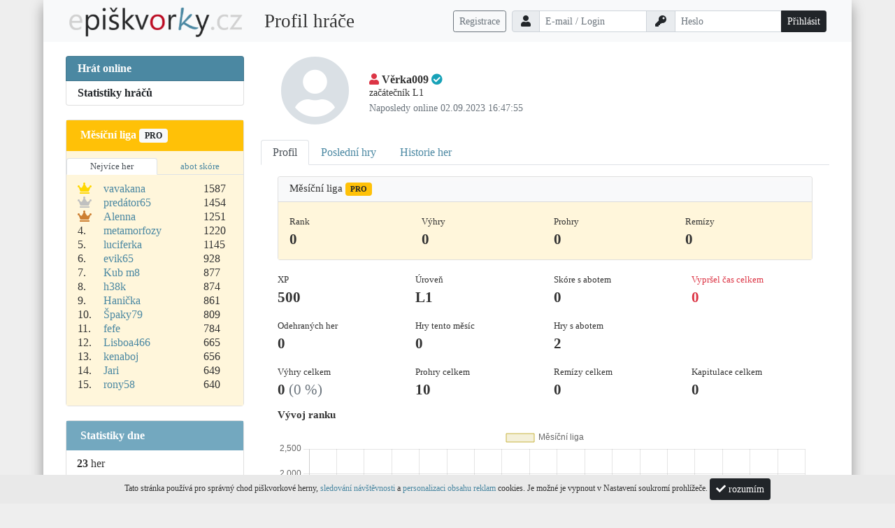

--- FILE ---
content_type: text/html; charset=utf-8
request_url: https://episkvorky.cz/uzivatel/profil/14471
body_size: 11581
content:
<!DOCTYPE html>
<html lang="cs">
<head>
    <meta charset="utf-8">
    <meta name="viewport" content="width=device-width, initial-scale=1.0, maximum-scale=1.0, user-scalable=no">
    <title>Věrka009 - Profil hráče | episkvorky.cz</title>
    <meta name="description"
          content="Profil hráče Věrka009. Zahrej si piškvorky online, nebo pro ti kamarádovi - stačí poslat odkaz a můžete spolu hrát.">
    <meta name="author" content="Alesh">
    <meta name="robots" content="index, follow">
    <meta name="keywords" content="profil, piškvorky, online hra">

    <link rel="shortcut icon" href="/favicon.ico" type="image/x-icon">
    <link href="https://cdn.jsdelivr.net/npm/bootstrap@5.0.2/dist/css/bootstrap.min.css" rel="stylesheet" integrity="sha384-EVSTQN3/azprG1Anm3QDgpJLIm9Nao0Yz1ztcQTwFspd3yD65VohhpuuCOmLASjC" crossorigin="anonymous">
    <link rel="stylesheet" type="text/css" href="//cdn.datatables.net/1.10.21/css/jquery.dataTables.min.css">
    <link rel="stylesheet" type="text/css" href="/sources/tictactoe.css?date=1768778518">


    <script src="https://code.jquery.com/jquery-3.6.0.min.js" integrity="sha256-/xUj+3OJU5yExlq6GSYGSHk7tPXikynS7ogEvDej/m4=" crossorigin="anonymous"></script>
    <script src="https://cdn.jsdelivr.net/npm/bootstrap@5.0.2/dist/js/bootstrap.bundle.min.js" integrity="sha384-MrcW6ZMFYlzcLA8Nl+NtUVF0sA7MsXsP1UyJoMp4YLEuNSfAP+JcXn/tWtIaxVXM" crossorigin="anonymous"></script>
    <script type="text/javascript" src="/js/typeahead.bundle.js"></script>

    <script type="text/javascript" src="//cdn.datatables.net/1.10.21/js/jquery.dataTables.min.js"></script>
    <script type="text/javascript" src="/js/just.detect.js"></script>
    <script src="//cdnjs.cloudflare.com/ajax/libs/popper.js/1.12.9/umd/popper.min.js"
            integrity="sha384-ApNbgh9B+Y1QKtv3Rn7W3mgPxhU9K/ScQsAP7hUibX39j7fakFPskvXusvfa0b4Q"
            crossorigin="anonymous"></script>
    <script type="text/javascript" src="/sources/main.js?date=1768778518"></script>

    <link rel="stylesheet" href="https://cdnjs.cloudflare.com/ajax/libs/font-awesome/5.15.3/css/all.min.css" integrity="sha512-iBBXm8fW90+nuLcSKlbmrPcLa0OT92xO1BIsZ+ywDWZCvqsWgccV3gFoRBv0z+8dLJgyAHIhR35VZc2oM/gI1w==" crossorigin="anonymous" referrerpolicy="no-referrer">

    <script type="text/javascript" src="/js/avataaars.js"></script>

    <link rel="stylesheet" href="/js/emojionearea.min.css">
    <script type="text/javascript" src="/js/emojionearea.min.js"></script>
    <link href="/js/faceMocion.css" rel="stylesheet" type="text/css">
    <script src="/js/faceMocion.js"></script>

    <script src="/js/autobahn.js"></script>
    <script src="/js/ipub.websockets.wamp.js"></script>

    <!--<link rel="stylesheet" type="text/css" href="/sources/bigchat.css"/>-->
    <!--<script type="text/javascript" src="/sources/bigchat.js"></script>-->
    <script type="text/javascript" src="/js/qrcode.min.js"></script>
    <script>
        var detectedAdblock = false;

        var openedFull = false;

        var urlList = {
            "getFriends" : "/api/get-friends",
            "searchNick" : "/api/search-nick",
            "toggleIgnore": "/api/toggle-ignore",
            "addFriend": "/api/add-friend",
            "removeFriend": "/api/remove-friend",
            "profile": "/uzivatel/profil"
        };

        var uniqueList = [];
        var friends = [];
        var ignored = [];

        function setupAvatar(div, avatar, pro) {
            if(avatar) {
                if(pro === true || pro >= "2026-01-19 00:21:58") avatar.background = "#ffce3c";

                var svg = Avataaars.create(avatar);
                div.html(svg);
            }
        }

        var playerInfo = {"user_id":null,"ip":"18.222.3.219","host":"0d36298128393e1ca44802a418704600"}
        var gameTypes = {"7":{"url":"piskvorky","name":"Piškvorky"}};

        $(function() {
        });
    </script>

        <script src="https://cdn.jsdelivr.net/npm/chart.js@3.5.1/dist/chart.min.js"></script>
    <script>
    function refreshAvatar() {
        var avatar = [];

        $("select", "#frm-avatar").each(function() {
            avatar[$(this).attr("name")] = $(this).val();
        });


        var svg = Avataaars.create(avatar);

        $(".avatar-preview").html(svg);
    }

    $(function() {
        $("select", "#frm-avatar").change(function() {
                refreshAvatar();
        });

        $(".line-select").each(function() {
            n = 1;

            var options = $(this).children();

            var i = 0;

            for(i in options) {
                if($(options[i]).attr("selected") && $(options[i]).attr("value")) {
                    break;
                }
            }

            $(this).after('<div class="btn-group">'
            +'<button class="btn btn-secondary select-left btn-sm">'
            + '<i class="fas fa-angle-left"></i>'
            + '</button>'
            + '<button class="btn btn-secondary disabled select-number btn-sm" onclick="return false;">'
            + (parseInt(i) + 1)
            + '</button>'
            + '<button class="btn btn-secondary select-right btn-sm">'
            + '<i class="fas fa-angle-right"></i>'
            + '</button>'
            + '</div>');
        });

        $(".select-left").click(function(e) {
            var select = $(this).parent().prev();
            var val = parseInt($(this).next().html()) - 1;

            if(val > 0) {
                $(this).next().html(val);

                select.val($(select.children()[val - 1]).attr("value"));
                select.change();
            }
            e.preventDefault();
        });

        $(".select-right").click(function(e) {
            e.preventDefault();

            var select = $(this).parent().prev();
            var val = parseInt($(this).prev().html()) + 1;

            if(val <= select.children().length) {
                $(this).prev().html(val);

                select.val($(select.children()[val - 1]).attr("value"));
                select.change();
            }

            e.preventDefault();
        });

        refreshAvatar();

        $("#notpro-save").click(function() {
            $(this).fadeOut("fast", function() {
                $(".notpro-order").show();
            })
        })
    });
    </script>


    <!-- Global site tag (gtag.js) - Google Analytics -->
    <script async src="//www.googletagmanager.com/gtag/js?id=UA-97407136-1"></script>
    <script>
        window.dataLayer = window.dataLayer || [];
        function gtag(){ dataLayer.push(arguments); }
        gtag('js', new Date());

        gtag('config', 'UA-97407136-1');
    </script>
</head>

<body>
<div id="container">
    <div class=" bg-light">
        <nav class="bg-light navbar navbar-expand-lg navbar-light container-lg">
            <div class="container-fluid">
                <a class="navbar-brand col-auto" title="Piškvorky" href="/"></a>

                <h1 class="col">Profil hráče</h1>
                <button class="navbar-toggler" type="button" data-bs-toggle="collapse"
                        data-bs-target="#navbarSupportedContent"
                        aria-controls="navbarSupportedContent" aria-expanded="false" aria-label="Toggle navigation">
                    <span class="navbar-toggler-icon"></span>
                </button>

                <div class="collapse navbar-collapse me-3" id="navbarSupportedContent">
                    <ul class="navbar-nav d-lg-none">
                        <li class=""><a
                                    class="nav-link" href="/">Hrát online</a>
                        </li>
                        <li class="">
                            <a
                                    class="nav-link" href="/statistiky-hracu">Statistiky hráčů</a></li>
                        <li class=""><a
                                    class="nav-link " href="/pravidla">Pravidla</a></li>
                        <li class=""><a
                                    class="nav-link" href="/partneri">Partneři</a></li>
                        <li class=""><a
                                    class="nav-link" href="/kontakt">Kontakt</a></li>
                    </ul>

                        <ul class="navbar-nav flex-row ms-md-auto d-md-flex">
                            <li class="nav-link"><a
                                        class="btn btn-sm btn-outline-secondary" href="/uzivatel/registrace">Registrace</a></li>
                        </ul>

                        <form action="/" method="post" id="frm-signInForm" class="col-lg-8">
                            <div class="input-group">
                                <span class="input-group-text" id="basic-addon1"><i class="fas fa-user"></i></span>
                                <input type="text" name="username" id="frm-signInForm-username" required data-nette-rules='[{"op":":filled","msg":"Prosím vyplňte své uživatelské jméno."}]' class="form-control form-control-sm" placeholder="E-mail / Login">
                                <span class="input-group-text" id="basic-addon1"><i class="fas fa-key"></i></span>
                                <input type="password" name="password" id="frm-signInForm-password" required data-nette-rules='[{"op":":filled","msg":"Prosím vyplňte své heslo."}]' class="form-control form-control-sm" placeholder="Heslo">
                                <input type="submit" name="send" value="Přihlásit" class="btn btn-sm btn-dark">
                            </div>
                        <input type="hidden" name="_do" value="signInForm-submit"></form>

                </div>

                <button id="fullscreen" class="btn btn-success ms-1" type="button"><i class="fas fa-expand-alt"></i></button>
            </div>
        </nav>
    </div>

    <div class="px-4 content-container container-fluid container-lg">
        <div class="row d-none d-lg-block">
            <div id="ssp-zone-261994" class="mx-auto mb-3 hidden"></div>
            </div>
        <div class="row">
            <div class="col-lg-3 left-menu-col">
                <div class="list-group">
                    <a class="list-group-item list-group-item-action first-menu-item " href="/">Hrát online</a>
                    <a class="list-group-item list-group-item-action " href="/statistiky-hracu">Statistiky hráčů</a>
                </div>

                <!-- <div id="-ssp-zone-260830" class="mt-3 ms-auto me-auto"></div> -->


                <div class="left-box yellow-stats">
                    <div class="left-box-head bg-warning">
                        Měsíční liga <span class="badge bg-light text-dark">PRO</span>
                    </div>
                    <div class="left-box-content league-bg">
                        <ul class="nav nav-tabs nav-fill" role="tablist">
                            <li class="nav-item">
                                <a class="nav-link active" id="games-month-tab" data-bs-toggle="pill" href="#games-month" role="tab" aria-controls="games-month" aria-selected="true">Nejvíce her</a>
                            </li>
                            <li class="nav-item">
                                <a class="nav-link" id="bot-total-tab" data-bs-toggle="pill" href="#bot-total" role="tab" aria-controls="bot-total" aria-selected="false">abot skóre</a>
                            </li>
                        </ul>

                        <div class="tab-content">

                            <div class="tab-pane fade show active" id="games-month" role="tabpanel" aria-labelledby="games-month-tab">
                            <table>
                                <tr>
                                    <td><i class="fas fa-crown gold"></i></td>
                                    <td><a class="pop" data-user-nick="vavakana" data-user-id="3193" data-pro="" data-avatar="{&quot;skin&quot;:&quot;light&quot;,&quot;top&quot;:&quot;shaggyMullet&quot;,&quot;hairColor&quot;:&quot;silverGray&quot;,&quot;hatColor&quot;:&quot;pink&quot;,&quot;accessories&quot;:&quot;none&quot;,&quot;accessoriesColor&quot;:&quot;black&quot;,&quot;facialHair&quot;:&quot;none&quot;,&quot;facialHairColor&quot;:&quot;brown&quot;,&quot;clothing&quot;:&quot;blazerAndShirt&quot;,&quot;clothingGraphic&quot;:&quot;skrullOutline&quot;,&quot;clothingColor&quot;:&quot;pastelBlue&quot;,&quot;eyes&quot;:&quot;side&quot;,&quot;eyebrows&quot;:&quot;unibrowNatural&quot;,&quot;mouth&quot;:&quot;concerned&quot;}" href="/uzivatel/profil/3193">vavakana</a></td>
                                    <td>1587</td>
                                </tr>
                                <tr>
                                    <td><i class="fas fa-crown silver"></i></td>
                                    <td><a class="pop" data-user-nick="predátor65" data-user-id="11887" data-pro="" data-avatar="" href="/uzivatel/profil/11887">predátor65</a></td>
                                    <td>1454</td>
                                </tr>
                                <tr>
                                    <td><i class="fas fa-crown bronze"></i></td>
                                    <td><a class="pop" data-user-nick="Alenna" data-user-id="7089" data-pro="" data-avatar="{&quot;skin&quot;:&quot;pale&quot;,&quot;top&quot;:&quot;shaggyMullet&quot;,&quot;hairColor&quot;:&quot;brownDark&quot;,&quot;hatColor&quot;:&quot;blue02&quot;,&quot;accessories&quot;:&quot;none&quot;,&quot;accessoriesColor&quot;:&quot;black&quot;,&quot;facialHair&quot;:&quot;none&quot;,&quot;facialHairColor&quot;:&quot;brown&quot;,&quot;clothing&quot;:&quot;blazerAndShirt&quot;,&quot;clothingGraphic&quot;:&quot;skrullOutline&quot;,&quot;clothingColor&quot;:&quot;blue03&quot;,&quot;eyes&quot;:&quot;side&quot;,&quot;eyebrows&quot;:&quot;upDown&quot;,&quot;mouth&quot;:&quot;eating&quot;}" href="/uzivatel/profil/7089">Alenna</a></td>
                                    <td>1251</td>
                                </tr>
                                <tr>
                                    <td>4.</td>
                                    <td><a class="pop" data-user-nick="metamorfozy" data-user-id="17454" data-pro="" data-avatar="" href="/uzivatel/profil/17454">metamorfozy</a></td>
                                    <td>1220</td>
                                </tr>
                                <tr>
                                    <td>5.</td>
                                    <td><a class="pop" data-user-nick="luciferka" data-user-id="21759" data-pro="" data-avatar="" href="/uzivatel/profil/21759">luciferka</a></td>
                                    <td>1145</td>
                                </tr>
                                <tr>
                                    <td>6.</td>
                                    <td><a class="pop" data-user-nick="evik65" data-user-id="2342" data-pro="" data-avatar="" href="/uzivatel/profil/2342">evik65</a></td>
                                    <td>928</td>
                                </tr>
                                <tr>
                                    <td>7.</td>
                                    <td><a class="pop" data-user-nick="Kub m8" data-user-id="24578" data-pro="" data-avatar="" href="/uzivatel/profil/24578">Kub m8</a></td>
                                    <td>877</td>
                                </tr>
                                <tr>
                                    <td>8.</td>
                                    <td><a class="pop" data-user-nick="h38k" data-user-id="1770" data-pro="" data-avatar="" href="/uzivatel/profil/1770">h38k</a></td>
                                    <td>874</td>
                                </tr>
                                <tr>
                                    <td>9.</td>
                                    <td><a class="pop" data-user-nick="Hanička" data-user-id="3475" data-pro="2021-12-23 23:59:59" data-avatar="" href="/uzivatel/profil/3475">Hanička</a></td>
                                    <td>861</td>
                                </tr>
                                <tr>
                                    <td>10.</td>
                                    <td><a class="pop" data-user-nick="Špaky79" data-user-id="9437" data-pro="" data-avatar="" href="/uzivatel/profil/9437">Špaky79</a></td>
                                    <td>809</td>
                                </tr>
                                <tr>
                                    <td>11.</td>
                                    <td><a class="pop" data-user-nick="fefe" data-user-id="13545" data-pro="" data-avatar="" href="/uzivatel/profil/13545">fefe</a></td>
                                    <td>784</td>
                                </tr>
                                <tr>
                                    <td>12.</td>
                                    <td><a class="pop" data-user-nick="Lisboa466" data-user-id="13598" data-pro="" data-avatar="" href="/uzivatel/profil/13598">Lisboa466</a></td>
                                    <td>665</td>
                                </tr>
                                <tr>
                                    <td>13.</td>
                                    <td><a class="pop" data-user-nick="kenaboj" data-user-id="1742" data-pro="" data-avatar="{&quot;skin&quot;:&quot;pale&quot;,&quot;top&quot;:&quot;theCaesarAndSidePart&quot;,&quot;hairColor&quot;:&quot;brown&quot;,&quot;hatColor&quot;:&quot;pastelYellow&quot;,&quot;accessories&quot;:&quot;none&quot;,&quot;accessoriesColor&quot;:&quot;black&quot;,&quot;facialHair&quot;:&quot;beardLight&quot;,&quot;facialHairColor&quot;:&quot;black&quot;,&quot;clothing&quot;:&quot;graphicShirt&quot;,&quot;clothingGraphic&quot;:&quot;skrull&quot;,&quot;clothingColor&quot;:&quot;blue03&quot;,&quot;eyes&quot;:&quot;default&quot;,&quot;eyebrows&quot;:&quot;defaultNatural&quot;,&quot;mouth&quot;:&quot;smile&quot;}" href="/uzivatel/profil/1742">kenaboj</a></td>
                                    <td>656</td>
                                </tr>
                                <tr>
                                    <td>14.</td>
                                    <td><a class="pop" data-user-nick="Jari" data-user-id="13347" data-pro="2025-06-01 23:59:59" data-avatar="" href="/uzivatel/profil/13347">Jari</a></td>
                                    <td>649</td>
                                </tr>
                                <tr>
                                    <td>15.</td>
                                    <td><a class="pop" data-user-nick="rony58" data-user-id="35187" data-pro="" data-avatar="" href="/uzivatel/profil/35187">rony58</a></td>
                                    <td>640</td>
                                </tr>
                            </table>
                            </div>

                            <div class="tab-pane fade" id="bot-total" role="tabpanel" aria-labelledby="bot-total-tab">
                                <table>
                                    <tr>
                                        <td><i class="fas fa-robot gold"></i></td>
                                        <td><a class="pop" data-user-nick="evik65" data-user-id="2342" data-pro="" data-avatar="" href="/uzivatel/profil/2342">evik65</a></td>
                                        <td>880</td>
                                    </tr>
                                    <tr>
                                        <td><i class="fas fa-robot silver"></i></td>
                                        <td><a class="pop" data-user-nick="metamorfozy" data-user-id="17454" data-pro="" data-avatar="" href="/uzivatel/profil/17454">metamorfozy</a></td>
                                        <td>725</td>
                                    </tr>
                                    <tr>
                                        <td><i class="fas fa-robot bronze"></i></td>
                                        <td><a class="pop" data-user-nick="predátor65" data-user-id="11887" data-pro="" data-avatar="" href="/uzivatel/profil/11887">predátor65</a></td>
                                        <td>700</td>
                                    </tr>
                                    <tr>
                                        <td>4.</td>
                                        <td><a class="pop" data-user-nick="Jeník Šrut" data-user-id="7681" data-pro="2025-07-01 23:59:59" data-avatar="{&quot;skin&quot;:&quot;yellow&quot;,&quot;top&quot;:&quot;dreads02&quot;,&quot;hairColor&quot;:&quot;brownDark&quot;,&quot;hatColor&quot;:&quot;pink&quot;,&quot;accessories&quot;:&quot;none&quot;,&quot;accessoriesColor&quot;:&quot;black&quot;,&quot;facialHair&quot;:&quot;none&quot;,&quot;facialHairColor&quot;:&quot;brown&quot;,&quot;clothing&quot;:&quot;blazerAndShirt&quot;,&quot;clothingGraphic&quot;:&quot;skrullOutline&quot;,&quot;clothingColor&quot;:&quot;blue01&quot;,&quot;eyes&quot;:&quot;side&quot;,&quot;eyebrows&quot;:&quot;raisedExcitedNatural&quot;,&quot;mouth&quot;:&quot;twinkle&quot;}" href="/uzivatel/profil/7681">Jeník Šrut</a></td>
                                        <td>357</td>
                                    </tr>
                                    <tr>
                                        <td>5.</td>
                                        <td><a class="pop" data-user-nick="luciferka" data-user-id="21759" data-pro="" data-avatar="" href="/uzivatel/profil/21759">luciferka</a></td>
                                        <td>333</td>
                                    </tr>
                                    <tr>
                                        <td>6.</td>
                                        <td><a class="pop" data-user-nick="Maruš" data-user-id="12845" data-pro="" data-avatar="" href="/uzivatel/profil/12845">Maruš</a></td>
                                        <td>258</td>
                                    </tr>
                                    <tr>
                                        <td>7.</td>
                                        <td><a class="pop" data-user-nick="borko" data-user-id="1822" data-pro="" data-avatar="" href="/uzivatel/profil/1822">borko</a></td>
                                        <td>253</td>
                                    </tr>
                                    <tr>
                                        <td>8.</td>
                                        <td><a class="pop" data-user-nick="Jari" data-user-id="13347" data-pro="2025-06-01 23:59:59" data-avatar="" href="/uzivatel/profil/13347">Jari</a></td>
                                        <td>206</td>
                                    </tr>
                                    <tr>
                                        <td>9.</td>
                                        <td><a class="pop" data-user-nick="spsp" data-user-id="31681" data-pro="" data-avatar="" href="/uzivatel/profil/31681">spsp</a></td>
                                        <td>158</td>
                                    </tr>
                                    <tr>
                                        <td>10.</td>
                                        <td><a class="pop" data-user-nick="Tatko" data-user-id="1525" data-pro="" data-avatar="" href="/uzivatel/profil/1525">Tatko</a></td>
                                        <td>157</td>
                                    </tr>
                                    <tr>
                                        <td>11.</td>
                                        <td><a class="pop" data-user-nick="blekenziii" data-user-id="7708" data-pro="2025-11-20 23:59:59" data-avatar="{&quot;skin&quot;:&quot;darkBrown&quot;,&quot;top&quot;:&quot;winterHat03&quot;,&quot;hairColor&quot;:&quot;pastelPink&quot;,&quot;hatColor&quot;:&quot;pink&quot;,&quot;accessories&quot;:&quot;none&quot;,&quot;accessoriesColor&quot;:&quot;black&quot;,&quot;facialHair&quot;:&quot;none&quot;,&quot;facialHairColor&quot;:&quot;brown&quot;,&quot;clothing&quot;:&quot;blazerAndShirt&quot;,&quot;clothingGraphic&quot;:&quot;skrullOutline&quot;,&quot;clothingColor&quot;:&quot;blue03&quot;,&quot;eyes&quot;:&quot;side&quot;,&quot;eyebrows&quot;:&quot;unibrowNatural&quot;,&quot;mouth&quot;:&quot;concerned&quot;}" href="/uzivatel/profil/7708">blekenziii</a></td>
                                        <td>116</td>
                                    </tr>
                                    <tr>
                                        <td>12.</td>
                                        <td><a class="pop" data-user-nick="Alenna" data-user-id="7089" data-pro="" data-avatar="{&quot;skin&quot;:&quot;pale&quot;,&quot;top&quot;:&quot;shaggyMullet&quot;,&quot;hairColor&quot;:&quot;brownDark&quot;,&quot;hatColor&quot;:&quot;blue02&quot;,&quot;accessories&quot;:&quot;none&quot;,&quot;accessoriesColor&quot;:&quot;black&quot;,&quot;facialHair&quot;:&quot;none&quot;,&quot;facialHairColor&quot;:&quot;brown&quot;,&quot;clothing&quot;:&quot;blazerAndShirt&quot;,&quot;clothingGraphic&quot;:&quot;skrullOutline&quot;,&quot;clothingColor&quot;:&quot;blue03&quot;,&quot;eyes&quot;:&quot;side&quot;,&quot;eyebrows&quot;:&quot;upDown&quot;,&quot;mouth&quot;:&quot;eating&quot;}" href="/uzivatel/profil/7089">Alenna</a></td>
                                        <td>115</td>
                                    </tr>
                                    <tr>
                                        <td>13.</td>
                                        <td><a class="pop" data-user-nick="punta" data-user-id="2133" data-pro="" data-avatar="" href="/uzivatel/profil/2133">punta</a></td>
                                        <td>109</td>
                                    </tr>
                                    <tr>
                                        <td>14.</td>
                                        <td><a class="pop" data-user-nick="ja vyhraju" data-user-id="2708" data-pro="" data-avatar="{&quot;skin&quot;:&quot;yellow&quot;,&quot;top&quot;:&quot;winterHat03&quot;,&quot;hairColor&quot;:&quot;brownDark&quot;,&quot;hatColor&quot;:&quot;white&quot;,&quot;accessories&quot;:&quot;none&quot;,&quot;accessoriesColor&quot;:&quot;black&quot;,&quot;facialHair&quot;:&quot;none&quot;,&quot;facialHairColor&quot;:&quot;brown&quot;,&quot;clothing&quot;:&quot;blazerAndShirt&quot;,&quot;clothingGraphic&quot;:&quot;skrullOutline&quot;,&quot;clothingColor&quot;:&quot;blue01&quot;,&quot;eyes&quot;:&quot;winkWacky&quot;,&quot;eyebrows&quot;:&quot;unibrowNatural&quot;,&quot;mouth&quot;:&quot;screamOpen&quot;}" href="/uzivatel/profil/2708">ja vyhraju</a></td>
                                        <td>108</td>
                                    </tr>
                                    <tr>
                                        <td>15.</td>
                                        <td><a class="pop" data-user-nick="rony58" data-user-id="35187" data-pro="" data-avatar="" href="/uzivatel/profil/35187">rony58</a></td>
                                        <td>105</td>
                                    </tr>
                                </table>
                            </div>
                        </div>
                    </div>
                </div>

                <div class="left-box ">
                    <div class="left-box-head ">
                        Statistiky dne
                    </div>
                    <div class="left-box-content pe-3">
                            <b>23</b> her

                        <div class="mt-2">
                        Vítáme nového hráče <a class="pop" data-user-nick="chromajzlík" data-user-id="36372" data-pro="" data-avatar="" href="/uzivatel/profil/36372">chromajzlík</a> a přejeme hodně štěstí ve hře.
                        </div>
                    </div>
                </div>

                <div class="left-box ">
                    <div class="left-box-head ">
                        Poslední hry
                    </div>
                    <div class="left-box-content pe-3">
                        <table>
                            <tr>
                                <td><a class="pop text-decoration-underline text-success" data-user-nick="blekenziii" data-user-id="7708" data-pro="2025-11-20 23:59:59" data-avatar="{&quot;skin&quot;:&quot;darkBrown&quot;,&quot;top&quot;:&quot;winterHat03&quot;,&quot;hairColor&quot;:&quot;pastelPink&quot;,&quot;hatColor&quot;:&quot;pink&quot;,&quot;accessories&quot;:&quot;none&quot;,&quot;accessoriesColor&quot;:&quot;black&quot;,&quot;facialHair&quot;:&quot;none&quot;,&quot;facialHairColor&quot;:&quot;brown&quot;,&quot;clothing&quot;:&quot;blazerAndShirt&quot;,&quot;clothingGraphic&quot;:&quot;skrullOutline&quot;,&quot;clothingColor&quot;:&quot;blue03&quot;,&quot;eyes&quot;:&quot;side&quot;,&quot;eyebrows&quot;:&quot;unibrowNatural&quot;,&quot;mouth&quot;:&quot;concerned&quot;}" href="/uzivatel/profil/7708">blekenziii</a> &#xd7; <a class="pop " data-user-nick="Kub m8" data-user-id="24578" data-pro="" data-avatar="" href="/uzivatel/profil/24578">Kub m8</a></td>
                                <td class="text-end"><i class="fas fa-check-circle text-info"></i>
                            </tr>
                            <tr>
                                <td><a class="pop text-decoration-underline text-success" data-user-nick="blekenziii" data-user-id="7708" data-pro="2025-11-20 23:59:59" data-avatar="{&quot;skin&quot;:&quot;darkBrown&quot;,&quot;top&quot;:&quot;winterHat03&quot;,&quot;hairColor&quot;:&quot;pastelPink&quot;,&quot;hatColor&quot;:&quot;pink&quot;,&quot;accessories&quot;:&quot;none&quot;,&quot;accessoriesColor&quot;:&quot;black&quot;,&quot;facialHair&quot;:&quot;none&quot;,&quot;facialHairColor&quot;:&quot;brown&quot;,&quot;clothing&quot;:&quot;blazerAndShirt&quot;,&quot;clothingGraphic&quot;:&quot;skrullOutline&quot;,&quot;clothingColor&quot;:&quot;blue03&quot;,&quot;eyes&quot;:&quot;side&quot;,&quot;eyebrows&quot;:&quot;unibrowNatural&quot;,&quot;mouth&quot;:&quot;concerned&quot;}" href="/uzivatel/profil/7708">blekenziii</a> &#xd7; <a class="pop " data-user-nick="Kub m8" data-user-id="24578" data-pro="" data-avatar="" href="/uzivatel/profil/24578">Kub m8</a></td>
                                <td class="text-end"><i class="fas fa-check-circle text-info"></i>
                            </tr>
                            <tr>
                                <td><a class="pop text-decoration-underline text-success" data-user-nick="blekenziii" data-user-id="7708" data-pro="2025-11-20 23:59:59" data-avatar="{&quot;skin&quot;:&quot;darkBrown&quot;,&quot;top&quot;:&quot;winterHat03&quot;,&quot;hairColor&quot;:&quot;pastelPink&quot;,&quot;hatColor&quot;:&quot;pink&quot;,&quot;accessories&quot;:&quot;none&quot;,&quot;accessoriesColor&quot;:&quot;black&quot;,&quot;facialHair&quot;:&quot;none&quot;,&quot;facialHairColor&quot;:&quot;brown&quot;,&quot;clothing&quot;:&quot;blazerAndShirt&quot;,&quot;clothingGraphic&quot;:&quot;skrullOutline&quot;,&quot;clothingColor&quot;:&quot;blue03&quot;,&quot;eyes&quot;:&quot;side&quot;,&quot;eyebrows&quot;:&quot;unibrowNatural&quot;,&quot;mouth&quot;:&quot;concerned&quot;}" href="/uzivatel/profil/7708">blekenziii</a> &#xd7; <a class="pop " data-user-nick="Kub m8" data-user-id="24578" data-pro="" data-avatar="" href="/uzivatel/profil/24578">Kub m8</a></td>
                                <td class="text-end"><i class="fas fa-check-circle text-info"></i>
                            </tr>
                            <tr>
                                <td><a class="pop text-decoration-underline text-success" data-user-nick="copina" data-user-id="13611" data-pro="" data-avatar="" href="/uzivatel/profil/13611">copina</a> &#xd7; <a class="pop " data-user-nick="aterazčo" data-user-id="13562" data-pro="" data-avatar="" href="/uzivatel/profil/13562">aterazčo</a></td>
                                <td class="text-end"><i class="fas fa-check-circle text-info"></i>
                            </tr>
                            <tr>
                                <td><a class="pop " data-user-nick="Fruko 11" data-user-id="22621" data-pro="" data-avatar="" href="/uzivatel/profil/22621">Fruko 11</a> &#xd7; <a class="pop text-decoration-underline text-success" data-user-nick="copina" data-user-id="13611" data-pro="" data-avatar="" href="/uzivatel/profil/13611">copina</a></td>
                                <td class="text-end"><i class="fas fa-check-circle text-info"></i>
                            </tr>
                        </table>
                    </div>
                </div>
            </div>
            
            <div class="col-12 col-lg-9">

<div class="container">
    <div class="row profile-image-row ">
        <div class="col-sm-2 col-12 text-center main-profile mb-3 mb-sm-0">
            <div class="avatar"  data-pro=''>
                <span class="fas fa-user-circle profile-image"></span>
            </div>

        </div>

        <div class="col-sm-10 col-12 text-left align-middle profile-name">
            <i data-online-id="14471" class="fas fa-user text-danger"></i> <strong>Věrka009</strong>
            <i class="fas fa-check-circle text-info"></i>
            <br>
            <span class="small">začátečník L1</span>
                    <div class="text-secondary mt-1"><small>Naposledy online 02.09.2023 16:47:55</small></div>
                    
                    
                    
        </div>
    </div>
</div>

<ul class="nav nav-tabs">
    <li class="nav-item">
        <a class="nav-link active" id="profile-tab" data-bs-toggle="tab" href="#profil" role="tab" aria-controls="profile" aria-selected="true">Profil</a>
    </li>
    <li class="nav-item">
        <a class="nav-link" id="history-tab" data-bs-toggle="tab" href="#posledni-hry" role="tab" aria-controls="history" aria-selected="true">Poslední hry</a>
    </li>

    <li class="nav-item">
        <a class="nav-link" id="opponents-tab" data-bs-toggle="tab" href="#historie-her" role="tab" aria-controls="opponents" aria-selected="true">Historie her</a>
    </li>
</ul>

<div class="tab-content" id="profile-tabs">
    <div class="tab-pane show active" id="profil" role="tabpanel" aria-labelledby="profile">
        <div class="container">
            <div class="row g-0">
                <div class="card mt-3 w-100">
                    <div class="card-header bg-light bg-gradient">Měsíční liga <span class="badge bg-warning text-dark">PRO</span></div>
                    <div class="card-body pt-0 league-bg">
                        <div class="row">
                            <div class="col-6 col-sm-3 profile-table-block">
                                <div class="profile-table-head">
                                    Rank
                                </div>
                                0
                            </div>
                            <div class="col-6 col-sm-3 profile-table-block">
                                <div class="profile-table-head">
                                    Výhry
                                </div>
                                0
                            </div>
                            <div class="col-6 col-sm-3 profile-table-block">
                                <div class="profile-table-head">
                                    Prohry
                                </div>
                                0
                            </div>
                            <div class="col-6 col-sm-3 profile-table-block">
                                <div class="profile-table-head">
                                    Remízy
                                </div>
                                0
                            </div>
                        </div>
                    </div>
                </div>

            </div>

            <div class="row">
                <div class="col-6 col-sm-3 profile-table-block">
                    <div class="profile-table-head">
                        XP
                    </div>
                    500
                </div>
                <div class="col-6 col-sm-3 profile-table-block">
                    <div class="profile-table-head">
                        Úroveň
                    </div>
                    L1
                </div>
                <div class="col-6 col-sm-3 profile-table-block">
                    <div class="profile-table-head">
                        Skóre s abotem
                    </div>
                    0
                </div>
                <div class="col-6 col-sm-3 profile-table-block text-danger">
                    <div class="profile-table-head">
                        Vypršel čas celkem
                    </div>
0
                </div>
            </div>

            <div class="row">
                <div class="col-6 col-sm-3 profile-table-block">
                    <div class="profile-table-head">
                        Odehraných her
                    </div>
0
                </div>

                <div class="col-6 col-sm-3 profile-table-block">
                    <div class="profile-table-head">
                        Hry tento měsíc
                    </div>
0
                </div>

                <div class="col-6 col-sm-3 profile-table-block">
                    <div class="profile-table-head">
                        Hry s abotem
                    </div>
                        2
                </div>

                <div class="col-6 col-sm-3 profile-table-block">
                </div>

            </div>

            <div class="row">
                <div class="col-6 col-sm-3 profile-table-block">
                    <div class="profile-table-head">
                        Výhry celkem
                    </div>
                    0 <span class="text-secondary fw-normal">(0 %)</span>
                </div>
                <div class="col-6 col-sm-3 profile-table-block">
                    <div class="profile-table-head">
                        Prohry celkem
                    </div>
                    10
                </div>
                <div class="col-6 col-sm-3 profile-table-block">
                    <div class="profile-table-head">
                        Remízy celkem
                    </div>
                    0
                </div>
                <div class="col-6 col-sm-3 profile-table-block">
                    <div class="profile-table-head">
                        Kapitulace celkem
                    </div>
0
                </div>
            </div>

            <h3>Vývoj ranku</h3>
    <canvas id="myChart" height="100"></canvas>
    <script>

    var ctx = document.getElementById('myChart').getContext('2d');
    var myChart = new Chart(ctx, {
        type: 'line',
        data: {
            labels: ["01.01.","02.01.","03.01.","04.01.","05.01.","06.01.","07.01.","08.01.","09.01.","10.01.","11.01.","12.01.","13.01.","14.01.","15.01.","16.01.","17.01.","18.01.","19.01."],
            datasets: [
            {
                label: 'Měsíční liga',
                data: [0,0,0,0,0,0,0,0,0,0,0,0,0,0,0,0,0,0,0],
                backgroundColor: [
                    'rgba(200, 180, 66, 0.2)'
                ],
                borderColor: [
                    'rgba(200, 180, 66, 1)'
                ],
                borderWidth: 1
            }]
        },
        options: {
            scales: {
                y: {
                    suggestedMax: 2200
                }
            }
        }
    });
    </script>

                <h3>Získaná ocenění</h3>
            <div class="row">
                    <div class="col-6 col-sm-3 col-md-2">
                        <div class="reward reward-once">
                            <div class="reward-image">
                                <i class="fas fa-sad-cry"></i>
                            </div>
                            <div class="reward-number">1</div>
                            <div class="reward-text">první prohra
                            </div>
                        </div>
                    </div>
            </div>
        </div>
    </div>
    <div class="tab-pane" id="posledni-hry" role="tabpanel" aria-labelledby="history">
        <div class="mt-3 mb-3">
            Zobrazují se pouze hry od 01.12.2025.
        </div>

        <div class="table-responsive">
        <table class="table table-bordered table-hover data-table-0-desc">
            <thead>
            <tr>
                <th scope="col">Datum</th>
                <th scope="col">Typ</th>
                <th scope="col">Hráč 1</th>
                <th scope="col">Hráč 2</th>
                <th scope="col">Výsledek</th>
                <th scope="col">Ukončení</th>
                <th scope="col" data-orderable="false">Rank<br><a target="_blank" style="font-weight: normal; font-size: 9pt;" href="/pravidla#rank">Proč?</a></th>
            </tr>
            </thead>
            <tbody>
            </tbody>
        </table>
        </div>
    </div>
    <div class="tab-pane" id="historie-her" role="tabpanel" aria-labelledby="opponents">
        <div class="mt-3 mb-3">
        <small>W = výhry, G = počet her, Rank = měsíční rank, A = abot skóre, L = prohry, T = remízy, GU = kapitulace, TU = vypršel čas</small>
        </div>

        <div class="table-responsive">
        <table class="table table-hover table-bordered data-table-0-desc">
            <thead>
            <tr>
                <th scope="col"></th>
                <th scope="col" colspan="4" class="text-center league-bg"><span class="badge bg-warning text-dark">PRO</span> Liga</th>
                <th scope="col" colspan="3" class="text-center"><span class="badge bg-info">Ověřený hráč</span></th>
                <th scope="col" colspan="7" class="text-center">Všechny hry</th>
            </tr>
            <tr>
                <th scope="col">Měsíc</th>
                <th class="league-bg" scope="col" data-bs-toggle="tooltip" data-bs-placement="top" title="výhry">W</th>
                <th class="league-bg" scope="col" data-bs-toggle="tooltip" data-bs-placement="top" title="prohry">L</th>
                <th class="league-bg" scope="col" data-bs-toggle="tooltip" data-bs-placement="top" title="remízy">T</th>
                <th class="league-bg" scope="col" data-bs-toggle="tooltip" data-bs-placement="top" title="měsíční rank">Rank</th>

                <th scope="col" data-bs-toggle="tooltip" data-bs-placement="top" title="výhry">W</th>
                <th scope="col" data-bs-toggle="tooltip" data-bs-placement="top" title="prohry">L</th>
                <th scope="col" data-bs-toggle="tooltip" data-bs-placement="top" title="remízy">T</th>

                <th scope="col" data-bs-toggle="tooltip" data-bs-placement="top" title="výhry">W</th>
                <th scope="col" data-bs-toggle="tooltip" data-bs-placement="top" title="odehrané hry">G</th>
                <th scope="col" data-bs-toggle="tooltip" data-bs-placement="top" title="abot skóre">A</th>
                <th scope="col" data-bs-toggle="tooltip" data-bs-placement="top" title="prohry">L</th>
                <th scope="col" data-bs-toggle="tooltip" data-bs-placement="top" title="remízy">T</th>
                <th scope="col" data-bs-toggle="tooltip" data-bs-placement="top" title="kapitulace">GU</th>
                <th scope="col" data-bs-toggle="tooltip" data-bs-placement="top" title="vypršel čas">TU</th>

            </tr>
            </thead>
            <tbody>
            <tr class="text-centerw">
                
                <td data-order="2026-01">01/2026</td>
                <td class="league-bg" >0</td>
                <td class="league-bg" >0</td>
                <td class="league-bg" >0</td>
                <td class="league-bg" >-</td>

                <td>0</td>
                <td>0</td>
                <td>0</td>

                <td>0</td>
                <td>0</td>
                <td>0</td>
                <td>0</td>
                <td>0</td>
                <td>0</td>
                <td>0</td>
            </tr>
            <tr class="text-centerw">
                
                <td data-order="2025-12">12/2025</td>
                <td class="league-bg" >0</td>
                <td class="league-bg" >0</td>
                <td class="league-bg" >0</td>
                <td class="league-bg" >-</td>

                <td>0</td>
                <td>0</td>
                <td>0</td>

                <td>0</td>
                <td>0</td>
                <td>0</td>
                <td>0</td>
                <td>0</td>
                <td>0</td>
                <td>0</td>
            </tr>
            <tr class="text-centerw">
                
                <td data-order="2025-11">11/2025</td>
                <td class="league-bg" >0</td>
                <td class="league-bg" >0</td>
                <td class="league-bg" >0</td>
                <td class="league-bg" >-</td>

                <td>0</td>
                <td>0</td>
                <td>0</td>

                <td>0</td>
                <td>0</td>
                <td>0</td>
                <td>0</td>
                <td>0</td>
                <td>0</td>
                <td>0</td>
            </tr>
            <tr class="text-centerw">
                
                <td data-order="2025-10">10/2025</td>
                <td class="league-bg" >0</td>
                <td class="league-bg" >0</td>
                <td class="league-bg" >0</td>
                <td class="league-bg" >-</td>

                <td>0</td>
                <td>0</td>
                <td>0</td>

                <td>0</td>
                <td>0</td>
                <td>0</td>
                <td>0</td>
                <td>0</td>
                <td>0</td>
                <td>0</td>
            </tr>
            <tr class="text-centerw">
                
                <td data-order="2025-09">09/2025</td>
                <td class="league-bg" >0</td>
                <td class="league-bg" >0</td>
                <td class="league-bg" >0</td>
                <td class="league-bg" >-</td>

                <td>0</td>
                <td>0</td>
                <td>0</td>

                <td>0</td>
                <td>0</td>
                <td>0</td>
                <td>0</td>
                <td>0</td>
                <td>0</td>
                <td>0</td>
            </tr>
            <tr class="text-centerw">
                
                <td data-order="2025-08">08/2025</td>
                <td class="league-bg" >0</td>
                <td class="league-bg" >0</td>
                <td class="league-bg" >0</td>
                <td class="league-bg" >-</td>

                <td>0</td>
                <td>0</td>
                <td>0</td>

                <td>0</td>
                <td>0</td>
                <td>0</td>
                <td>0</td>
                <td>0</td>
                <td>0</td>
                <td>0</td>
            </tr>
            <tr class="text-centerw">
                
                <td data-order="2025-07">07/2025</td>
                <td class="league-bg" >0</td>
                <td class="league-bg" >0</td>
                <td class="league-bg" >0</td>
                <td class="league-bg" >-</td>

                <td>0</td>
                <td>0</td>
                <td>0</td>

                <td>0</td>
                <td>0</td>
                <td>0</td>
                <td>0</td>
                <td>0</td>
                <td>0</td>
                <td>0</td>
            </tr>
            <tr class="text-centerw">
                
                <td data-order="2025-06">06/2025</td>
                <td class="league-bg" >0</td>
                <td class="league-bg" >0</td>
                <td class="league-bg" >0</td>
                <td class="league-bg" >-</td>

                <td>0</td>
                <td>0</td>
                <td>0</td>

                <td>0</td>
                <td>0</td>
                <td>0</td>
                <td>0</td>
                <td>0</td>
                <td>0</td>
                <td>0</td>
            </tr>
            <tr class="text-centerw">
                
                <td data-order="2025-05">05/2025</td>
                <td class="league-bg" >0</td>
                <td class="league-bg" >0</td>
                <td class="league-bg" >0</td>
                <td class="league-bg" >-</td>

                <td>0</td>
                <td>0</td>
                <td>0</td>

                <td>0</td>
                <td>0</td>
                <td>0</td>
                <td>0</td>
                <td>0</td>
                <td>0</td>
                <td>0</td>
            </tr>
            <tr class="text-centerw">
                
                <td data-order="2025-04">04/2025</td>
                <td class="league-bg" >0</td>
                <td class="league-bg" >0</td>
                <td class="league-bg" >0</td>
                <td class="league-bg" >-</td>

                <td>0</td>
                <td>0</td>
                <td>0</td>

                <td>0</td>
                <td>0</td>
                <td>0</td>
                <td>0</td>
                <td>0</td>
                <td>0</td>
                <td>0</td>
            </tr>
            <tr class="text-centerw">
                
                <td data-order="2025-03">03/2025</td>
                <td class="league-bg" >0</td>
                <td class="league-bg" >0</td>
                <td class="league-bg" >0</td>
                <td class="league-bg" >-</td>

                <td>0</td>
                <td>0</td>
                <td>0</td>

                <td>0</td>
                <td>0</td>
                <td>0</td>
                <td>0</td>
                <td>0</td>
                <td>0</td>
                <td>0</td>
            </tr>
            <tr class="text-centerw">
                
                <td data-order="2025-02">02/2025</td>
                <td class="league-bg" >0</td>
                <td class="league-bg" >0</td>
                <td class="league-bg" >0</td>
                <td class="league-bg" >-</td>

                <td>0</td>
                <td>0</td>
                <td>0</td>

                <td>0</td>
                <td>0</td>
                <td>0</td>
                <td>0</td>
                <td>0</td>
                <td>0</td>
                <td>0</td>
            </tr>
            <tr class="text-centerw">
                
                <td data-order="2025-01">01/2025</td>
                <td class="league-bg" >0</td>
                <td class="league-bg" >0</td>
                <td class="league-bg" >0</td>
                <td class="league-bg" >-</td>

                <td>0</td>
                <td>0</td>
                <td>0</td>

                <td>0</td>
                <td>0</td>
                <td>0</td>
                <td>0</td>
                <td>0</td>
                <td>0</td>
                <td>0</td>
            </tr>
            <tr class="text-centerw">
                
                <td data-order="2024-12">12/2024</td>
                <td class="league-bg" >0</td>
                <td class="league-bg" >0</td>
                <td class="league-bg" >0</td>
                <td class="league-bg" >-</td>

                <td>0</td>
                <td>0</td>
                <td>0</td>

                <td>0</td>
                <td>0</td>
                <td>0</td>
                <td>0</td>
                <td>0</td>
                <td>0</td>
                <td>0</td>
            </tr>
            <tr class="text-centerw">
                
                <td data-order="2024-11">11/2024</td>
                <td class="league-bg" >0</td>
                <td class="league-bg" >0</td>
                <td class="league-bg" >0</td>
                <td class="league-bg" >-</td>

                <td>0</td>
                <td>0</td>
                <td>0</td>

                <td>0</td>
                <td>0</td>
                <td>0</td>
                <td>0</td>
                <td>0</td>
                <td>0</td>
                <td>0</td>
            </tr>
            <tr class="text-centerw">
                
                <td data-order="2024-10">10/2024</td>
                <td class="league-bg" >0</td>
                <td class="league-bg" >0</td>
                <td class="league-bg" >0</td>
                <td class="league-bg" >-</td>

                <td>0</td>
                <td>0</td>
                <td>0</td>

                <td>0</td>
                <td>0</td>
                <td>0</td>
                <td>0</td>
                <td>0</td>
                <td>0</td>
                <td>0</td>
            </tr>
            <tr class="text-centerw">
                
                <td data-order="2024-09">09/2024</td>
                <td class="league-bg" >0</td>
                <td class="league-bg" >0</td>
                <td class="league-bg" >0</td>
                <td class="league-bg" >-</td>

                <td>0</td>
                <td>0</td>
                <td>0</td>

                <td>0</td>
                <td>0</td>
                <td>0</td>
                <td>0</td>
                <td>0</td>
                <td>0</td>
                <td>0</td>
            </tr>
            <tr class="text-centerw">
                
                <td data-order="2024-08">08/2024</td>
                <td class="league-bg" >0</td>
                <td class="league-bg" >0</td>
                <td class="league-bg" >0</td>
                <td class="league-bg" >-</td>

                <td>0</td>
                <td>0</td>
                <td>0</td>

                <td>0</td>
                <td>0</td>
                <td>0</td>
                <td>0</td>
                <td>0</td>
                <td>0</td>
                <td>0</td>
            </tr>
            <tr class="text-centerw">
                
                <td data-order="2024-07">07/2024</td>
                <td class="league-bg" >0</td>
                <td class="league-bg" >0</td>
                <td class="league-bg" >0</td>
                <td class="league-bg" >-</td>

                <td>0</td>
                <td>0</td>
                <td>0</td>

                <td>0</td>
                <td>0</td>
                <td>0</td>
                <td>0</td>
                <td>0</td>
                <td>0</td>
                <td>0</td>
            </tr>
            <tr class="text-centerw">
                
                <td data-order="2024-06">06/2024</td>
                <td class="league-bg" >0</td>
                <td class="league-bg" >0</td>
                <td class="league-bg" >0</td>
                <td class="league-bg" >-</td>

                <td>0</td>
                <td>0</td>
                <td>0</td>

                <td>0</td>
                <td>0</td>
                <td>0</td>
                <td>0</td>
                <td>0</td>
                <td>0</td>
                <td>0</td>
            </tr>
            <tr class="text-centerw">
                
                <td data-order="2024-05">05/2024</td>
                <td class="league-bg" >0</td>
                <td class="league-bg" >0</td>
                <td class="league-bg" >0</td>
                <td class="league-bg" >-</td>

                <td>0</td>
                <td>0</td>
                <td>0</td>

                <td>0</td>
                <td>0</td>
                <td>0</td>
                <td>0</td>
                <td>0</td>
                <td>0</td>
                <td>0</td>
            </tr>
            <tr class="text-centerw">
                
                <td data-order="2024-04">04/2024</td>
                <td class="league-bg" >0</td>
                <td class="league-bg" >0</td>
                <td class="league-bg" >0</td>
                <td class="league-bg" >-</td>

                <td>0</td>
                <td>0</td>
                <td>0</td>

                <td>0</td>
                <td>0</td>
                <td>0</td>
                <td>0</td>
                <td>0</td>
                <td>0</td>
                <td>0</td>
            </tr>
            <tr class="text-centerw">
                
                <td data-order="2024-03">03/2024</td>
                <td class="league-bg" >0</td>
                <td class="league-bg" >0</td>
                <td class="league-bg" >0</td>
                <td class="league-bg" >-</td>

                <td>0</td>
                <td>0</td>
                <td>0</td>

                <td>0</td>
                <td>0</td>
                <td>0</td>
                <td>0</td>
                <td>0</td>
                <td>0</td>
                <td>0</td>
            </tr>
            <tr class="text-centerw">
                
                <td data-order="2024-02">02/2024</td>
                <td class="league-bg" >0</td>
                <td class="league-bg" >0</td>
                <td class="league-bg" >0</td>
                <td class="league-bg" >-</td>

                <td>0</td>
                <td>0</td>
                <td>0</td>

                <td>0</td>
                <td>0</td>
                <td>0</td>
                <td>0</td>
                <td>0</td>
                <td>0</td>
                <td>0</td>
            </tr>
            <tr class="text-centerw">
                
                <td data-order="2024-01">01/2024</td>
                <td class="league-bg" >0</td>
                <td class="league-bg" >0</td>
                <td class="league-bg" >0</td>
                <td class="league-bg" >-</td>

                <td>0</td>
                <td>0</td>
                <td>0</td>

                <td>0</td>
                <td>0</td>
                <td>0</td>
                <td>0</td>
                <td>0</td>
                <td>0</td>
                <td>0</td>
            </tr>
            <tr class="text-centerw">
                
                <td data-order="2023-12">12/2023</td>
                <td class="league-bg" >0</td>
                <td class="league-bg" >0</td>
                <td class="league-bg" >0</td>
                <td class="league-bg" >-</td>

                <td>0</td>
                <td>0</td>
                <td>0</td>

                <td>0</td>
                <td>0</td>
                <td>0</td>
                <td>0</td>
                <td>0</td>
                <td>0</td>
                <td>0</td>
            </tr>
            <tr class="text-centerw">
                
                <td data-order="2023-11">11/2023</td>
                <td class="league-bg" >0</td>
                <td class="league-bg" >0</td>
                <td class="league-bg" >0</td>
                <td class="league-bg" >-</td>

                <td>0</td>
                <td>0</td>
                <td>0</td>

                <td>0</td>
                <td>0</td>
                <td>0</td>
                <td>0</td>
                <td>0</td>
                <td>0</td>
                <td>0</td>
            </tr>
            <tr class="text-centerw">
                
                <td data-order="2023-10">10/2023</td>
                <td class="league-bg" >0</td>
                <td class="league-bg" >0</td>
                <td class="league-bg" >0</td>
                <td class="league-bg" >-</td>

                <td>0</td>
                <td>0</td>
                <td>0</td>

                <td>0</td>
                <td>0</td>
                <td>0</td>
                <td>0</td>
                <td>0</td>
                <td>0</td>
                <td>0</td>
            </tr>
            <tr class="text-centerw">
                
                <td data-order="2023-09">09/2023</td>
                <td class="league-bg" >0</td>
                <td class="league-bg" >0</td>
                <td class="league-bg" >0</td>
                <td class="league-bg" >-</td>

                <td>0</td>
                <td>8</td>
                <td>0</td>

                <td>0</td>
                <td>10</td>
                <td>0</td>
                <td>10</td>
                <td>0</td>
                <td>0</td>
                <td>0</td>
            </tr>
            </tbody>
        </table>
        </div>
    </div>
</div>

<form action="/uzivatel/profil/14471" method="post" id="frm-avatar" class="form-inline text-center">
<div class="modal fade" id="avatarModal" tabindex="-1" role="dialog" aria-labelledby="avatarModalLabel"
     aria-hidden="true">
    <div class="modal-dialog modal-lg" role="document">
        <div class="modal-content">
            <div class="modal-header">
                <h5 class="modal-title" id="exampleModalLabel">Upravit profilový obrázek <span class="badge bg-warning text-dark">PRO</span></h5>
                <button type="button" class="btn-close" data-bs-dismiss="modal" aria-label="Close"></button>
            </div>
            <div class="modal-body">
                <div class="row">
                    <div class="col-6">
                        <div class="avatar avatar-preview" ">
                            <span class="fas fa-user-circle profile-image"></span>
                        </div>

                    </div>

                    <div class="col-6">
                        <div class="row">
                            <div class="col-4"><label for="frm-avatar-skin">Barva pleti</label><select name="skin" id="frm-avatar-skin" class="line-select"><option value="tanned">tanned</option><option value="yellow">yellow</option><option value="pale">pale</option><option value="light" selected>light</option><option value="brown">brown</option><option value="darkBrown">darkBrown</option><option value="black">black</option></select></div>
                            <div class="col-4"></div>
                            <div class="col-4"></div>
                        </div>

                        <div class="row">
                            <div class="col-4"><label for="frm-avatar-top">Pokrývka hlavy</label><select name="top" id="frm-avatar-top" class="line-select"><option value="dreads01">dreads01</option><option value="dreads02">dreads02</option><option value="frizzle">frizzle</option><option value="shaggyMullet">shaggyMullet</option><option value="shaggy">shaggy</option><option value="shortCurly">shortCurly</option><option value="shortFlat">shortFlat</option><option value="shortRound">shortRound</option><option value="sides">sides</option><option value="shortWaved">shortWaved</option><option value="theCaesarAndSidePart">theCaesarAndSidePart</option><option value="theCaesar">theCaesar</option><option value="bigHair">bigHair</option><option value="bob">bob</option><option value="bun">bun</option><option value="curly">curly</option><option value="curvy">curvy</option><option value="dreads">dreads</option><option value="frida">frida</option><option value="froAndBand">froAndBand</option><option value="fro">fro</option><option value="longButNotTooLong">longButNotTooLong</option><option value="miaWallace">miaWallace</option><option value="shavedSides">shavedSides</option><option value="straightAndStrand">straightAndStrand</option><option value="straight01">straight01</option><option value="straight02">straight02</option><option value="eyepatch">eyepatch</option><option value="turban">turban</option><option value="hijab">hijab</option><option value="hat">hat</option><option value="winterHat01">winterHat01</option><option value="winterHat02">winterHat02</option><option value="winterHat03" selected>winterHat03</option><option value="winterHat04">winterHat04</option></select></div>
                            <div class="col-4"> <label for="frm-avatar-hairColor">Barva vlasů</label><select name="hairColor" id="frm-avatar-hairColor" class="line-select"><option value="auburn">auburn</option><option value="black">black</option><option value="blonde">blonde</option><option value="blondeGolden">blondeGolden</option><option value="brown">brown</option><option value="brownDark" selected>brownDark</option><option value="pastelPink">pastelPink</option><option value="platinum">platinum</option><option value="red">red</option><option value="silverGray">silverGray</option></select></div>
                            <div class="col-4"> <label for="frm-avatar-hatColor">Barva pokrývky</label><select name="hatColor" id="frm-avatar-hatColor" class="line-select"><option value="black">black</option><option value="blue01" selected>blue01</option><option value="blue02">blue02</option><option value="blue03">blue03</option><option value="gray01">gray01</option><option value="gray02">gray02</option><option value="heather">heather</option><option value="pastelBlue">pastelBlue</option><option value="pastelGreen">pastelGreen</option><option value="pastelOrange">pastelOrange</option><option value="pastelRed">pastelRed</option><option value="pastelYellow">pastelYellow</option><option value="pink">pink</option><option value="red">red</option><option value="white">white</option></select></div>
                        </div>

                        <div class="row">
                            <div class="col-4"><label for="frm-avatar-eyebrows">Obočí</label><select name="eyebrows" id="frm-avatar-eyebrows" class="line-select"><option value="angryNatural">angryNatural</option><option value="defaultNatural">defaultNatural</option><option value="flatNatural">flatNatural</option><option value="frownNatural">frownNatural</option><option value="raisedExcitedNatural">raisedExcitedNatural</option><option value="sadConcernedNatural">sadConcernedNatural</option><option value="unibrowNatural">unibrowNatural</option><option value="upDownNatural">upDownNatural</option><option value="raisedExcited">raisedExcited</option><option value="angry">angry</option><option value="default">default</option><option value="sadConcerned">sadConcerned</option><option value="upDown" selected>upDown</option></select></div>
                            <div class="col-4"><label for="frm-avatar-eyes">Oči</label><select name="eyes" id="frm-avatar-eyes" class="line-select"><option value="squint">squint</option><option value="closed">closed</option><option value="cry">cry</option><option value="default">default</option><option value="eyeRoll">eyeRoll</option><option value="happy">happy</option><option value="hearts">hearts</option><option value="side">side</option><option value="surprised">surprised</option><option value="wink">wink</option><option value="winkWacky" selected>winkWacky</option><option value="xDizzy">xDizzy</option></select></div>
                            <div class="col-4"></div>
                        </div>

                        <div class="row">
                            <div class="col-4"><label for="frm-avatar-accessories">Brýle</label><select name="accessories" id="frm-avatar-accessories" class="line-select"><option value="none" selected>none</option><option value="kurt">kurt</option><option value="prescription01">prescription01</option><option value="prescription02">prescription02</option><option value="round">round</option><option value="sunglasses">sunglasses</option><option value="wayfarers">wayfarers</option></select></div>
                            <div class="col-4"><label for="frm-avatar-accessoriesColor">Barva brýlí</label><select name="accessoriesColor" id="frm-avatar-accessoriesColor" class="line-select"><option value="black" selected>black</option><option value="blue01">blue01</option><option value="blue02">blue02</option><option value="blue03">blue03</option><option value="gray01">gray01</option><option value="gray02">gray02</option><option value="heather">heather</option><option value="pastelBlue">pastelBlue</option><option value="pastelGreen">pastelGreen</option><option value="pastelOrange">pastelOrange</option><option value="pastelRed">pastelRed</option><option value="pastelYellow">pastelYellow</option><option value="pink">pink</option><option value="red">red</option><option value="white">white</option></select></div>
                            <div class="col-4"></div>
                        </div>

                        <div class="row">
                            <div class="col-4"><label for="frm-avatar-mouth">Pusa</label><select name="mouth" id="frm-avatar-mouth" class="line-select"><option value="default">default</option><option value="smile">smile</option><option value="tongue">tongue</option><option value="serious">serious</option><option value="twinkle">twinkle</option><option value="concerned" selected>concerned</option><option value="disbelief">disbelief</option><option value="eating">eating</option><option value="grimace">grimace</option><option value="sad">sad</option><option value="screamOpen">screamOpen</option><option value="vomit">vomit</option></select></div>
                            <div class="col-4"><label for="frm-avatar-facialHair">Vousy</label><select name="facialHair" id="frm-avatar-facialHair" class="line-select"><option value="none" selected>none</option><option value="beardLight">beardLight</option><option value="beardMagestic">beardMagestic</option><option value="beardMedium">beardMedium</option><option value="moustaceFancy">moustaceFancy</option><option value="moustacheMagnum">moustacheMagnum</option></select></div>
                            <div class="col-4"> <label for="frm-avatar-facialHairColor">Barva vousů</label><select name="facialHairColor" id="frm-avatar-facialHairColor" class="line-select"><option value="auburn">auburn</option><option value="black">black</option><option value="blonde">blonde</option><option value="blondeGolden">blondeGolden</option><option value="brown" selected>brown</option><option value="brownDark">brownDark</option><option value="pastelPink">pastelPink</option><option value="platinum">platinum</option><option value="red">red</option><option value="silverGray">silverGray</option></select></div>
                        </div>
                        <div class="row">
                            <div class="col-4"><label for="frm-avatar-clothing">Oblečení</label><select name="clothing" id="frm-avatar-clothing" class="line-select"><option value="blazerAndShirt" selected>blazerAndShirt</option><option value="blazerAndSweater">blazerAndSweater</option><option value="collarAndSweater">collarAndSweater</option><option value="graphicShirt">graphicShirt</option><option value="hoodie">hoodie</option><option value="overall">overall</option><option value="shirtCrewNeck">shirtCrewNeck</option><option value="shirtScoopNeck">shirtScoopNeck</option><option value="shirtVNeck">shirtVNeck</option></select></div>
                            <div class="col-4"><label for="frm-avatar-clothingColor">Barva oblečení</label><select name="clothingColor" id="frm-avatar-clothingColor" class="line-select"><option value="black">black</option><option value="blue01" selected>blue01</option><option value="blue02">blue02</option><option value="blue03">blue03</option><option value="gray01">gray01</option><option value="gray02">gray02</option><option value="heather">heather</option><option value="pastelBlue">pastelBlue</option><option value="pastelGreen">pastelGreen</option><option value="pastelOrange">pastelOrange</option><option value="pastelRed">pastelRed</option><option value="pastelYellow">pastelYellow</option><option value="pink">pink</option><option value="red">red</option><option value="white">white</option></select></div>
                            <div class="col-4"><label for="frm-avatar-clothingGraphic">Potisk oblečení</label><select name="clothingGraphic" id="frm-avatar-clothingGraphic" class="line-select"><option value="skrullOutline" selected>skrullOutline</option><option value="skrull">skrull</option><option value="resist">resist</option><option value="pizza">pizza</option><option value="hola">hola</option><option value="diamond">diamond</option><option value="deer">deer</option><option value="dumbia">dumbia</option><option value="bear">bear</option><option value="bat">bat</option></select></div>
                        </div>
                    </div>
                </div>
            </div>
            <div class="modal-footer">
                <button type="button" class="btn btn-secondary" data-bs-dismiss="modal">Zavřít</button>
                    <input type="button" value="Uložit" id="notpro-save" class="btn btn-primary">
                    <input type="submit" name="_submit" value="Objednat PRO" class="btn btn-warning notpro-order">
            </div>
       </div>
    </div>
</div>
<input type="hidden" name="_do" value="avatar-submit"><!--[if IE]><input type=IEbug disabled style="display:none"><![endif]-->
</form>
            </div>
        </div>

        <div class="row d-none d-md-block">
            <div class="col-12">
                <div class="rere">&copy; Alesh 2011-2026
                    | <a target="_blank" href="/pravidla">Pravidla</a>
                    | <a target="_blank" href="/oou">Ochrana osobních údajů</a>
                    | <a target="_blank" href="/info/platba">Platba</a>
                    | <a href="/partneri">Partneři</a>
                    | <a href="https://megahry.cz/prsi" target="_blank">Prší! <i class="fas fa-external-link-alt"></i></a>
                    | <a href="https://megahry.cz/sudoku" target="_blank">Sudoku <i class="fas fa-external-link-alt"></i></a>
                    | <a href="/kontakt">Kontakt</a>
                </div>
            </div>
        </div>
    </div>
</div>

<div class="cookies hidden">
    Tato stránka používá pro správný chod piškvorkové herny, <a href="https://developers.google.com/analytics/devguides/collection/analyticsjs/cookie-usage" rel="nofollow">sledování návštěvnosti</a> a <a href="https://o.seznam.cz/personalizovana-reklama/" rel="nofollow">personalizaci obsahu reklam</a> cookies. Je možné je vypnout v Nastavení soukromí prohlížeče.
    <a href="javascript:void(0)" id="cookies-btn" class="btn btn-dark btn-sm"><i class="fas fa-check"></i> rozumím</a>
</div>


<div class="modal fade" id="proModal" tabindex="-1">
    <div class="modal-dialog modal-dialog-centered">
        <div class="modal-content">
            <div class="modal-header bg-warning">
                <h5 class="modal-title ">Měsíční liga <span class="badge bg-secondary">PRO</span></h5>
                <button type="button" class="btn-close" data-bs-dismiss="modal" aria-label="Close"></button>
            </div>

            <div class="modal-body">
                <div class="mb-3">
                    Zapoj se do měsíční <span class="badge bg-warning">PRO</span> ligy a ukaž, co umíš.
                </div>
                <ul class="list-group">
                    <li class="list-group-item d-flex align-items-center"><i class="fs-2 fa fa-smile-wink text-success me-2"></i> Za výhru se silným soupeřem dostaneš ranec bodů.</li>
                    <li class="list-group-item d-flex align-items-center"><i class="fs-2 fa fa-sad-cry text-danger me-2"></i> Za prohru se slabým soupeřem sklidíš výsměch a body se ti odečtou.</li>
                    <li class="list-group-item d-flex align-items-center"><i class="fs-2 fa fa-ad text-info me-2"></i> Jako profík hraješ bez reklam.</li>
                    <li class="list-group-item fs-5">&#10004; Cena od <span class="fw-bold">1,73 Kč/den</span></li>
                </ul>
            </div>
            <div class="modal-footer">
                <button type="button" class="btn btn-outline-dark" data-bs-dismiss="modal">Zpět</button>

                <a class="btn btn-success d-inline-block order-btn" href="/objednat-pro"><i
                            class="fas fa-shopping-cart"></i> Mám zájem</a>

                <div class=" mt-2 text-secondary">
                    <small>
                        Chceš vědět víc? Mrkni do pravidel na <a target="_blank" class="d-inline" href="/pravidla#srovnani-uctu">srovnání účtů</a>.
                    </small>
                </div>
            </div>

        </div>
    </div>
</div>


<div class="modal fade" id="loginModal" tabindex="-1">
    <div class="modal-dialog modal-dialog-centered">
        <div class="modal-content">
            <div class="modal-header">
                <h5 class="modal-title">Přihlásit se</h5>
                <button type="button" class="btn-close" data-bs-dismiss="modal" aria-label="Close"></button>
            </div>
            <form action="/" method="post" id="frm-signInForm">
            <div class="modal-body">
                <div class="input-group input-group-sm mb-2">
                    <span class="input-group-text" id="basic-addon1"><i class="fas fa-user"></i></span>
                    <input type="text" name="username" id="frm-signInForm-username" required data-nette-rules='[{"op":":filled","msg":"Prosím vyplňte své uživatelské jméno."}]' class="form-control" placeholder="E-mail / Login" autofocus>
                </div>

                <div class="input-group input-group-sm mb-2">
                    <span class="input-group-text" id="basic-addon1"><i class="fas fa-key"></i></span>
                    <input type="password" name="password" id="frm-signInForm-password" required data-nette-rules='[{"op":":filled","msg":"Prosím vyplňte své heslo."}]' class="form-control" placeholder="Heslo">
                </div>
            </div>
            <div class="modal-footer">
                <a
                        class="btn btn-info btn-sm" href="/uzivatel/registrace">Registrace</a>
                <input type="submit" name="send" value="Přihlásit" class="btn btn-outline-dark btn-sm">
            </div>
            <input type="hidden" name="_do" value="signInForm-submit"></form>

        </div>
    </div>
</div>



<div class="modal fade" id="adblockModal" tabindex="-1">
    <div class="modal-dialog modal-dialog-centered">
        <div class="modal-content">
            <div class="modal-header bg-danger text-light">
                <h5 class="modal-title">Máš zapnuté blokování reklam.</h5>
                <button type="button" class="btn-close" data-bs-dismiss="modal" aria-label="Close"></button>
            </div>
            <div class="modal-body">
                <p>Abych mohl i nadále poskytovat velkou část funkcí zdarma, je potřeba, abys neměl/a vypnuté reklamy.</p>
                <p>Co můžeš dělat?</p>

                <ul>
                    <li><a href="/objednat-pro">Objednej</a> si <span class="badge bg-warning">PRO</span> přístup a podpoř provoz webu</li>
                    <li>Přidej si do Adblocku výjimku pro tuto stránku</li>
                    <li>Adblock úplně vypni</li>
                </ul>

                <p>Pokud už máš Adblock vypnutý, zkus obnovit stránku (<b>F5</b>).
            </div>
            <div class="modal-footer">
                <div class=" mt-2 text-secondary">
                    <small>
                        Chceš vědět víc? Mrkni do <a target="_blank" class="d-inline" href="/pravidla#ferove-jednani">pravidel</a>.
                    </small>
                </div>
            </div>
        </div>
    </div>
</div>


<div id="msie-exit">
    <div class="card msie-card">
        <div class="card-body">
            <h5 class="card-title">Máte zastaralý prohlížeč.</h5>
            Hry nebudou fungovat správně. Zkuste stáhnout např. Google Chrome, tam web běží nejlépe.
            <p class="text-center">
            <a href="https://www.google.com/intl/cs_CZ/chrome/" class="btn btn-success mt-3" target="_blank">Stáhnout</a>
            </p>
        </div>
    </div>
</div>

<script>
    if(/(msie|trident)/i.test(navigator.userAgent) && navigator.userAgent.match(/(msie |rv:)(\d+(.\d+)?)/i)[2]){
        document.getElementById("msie-exit").style.display = "block";
        document.getElementById("container").innerHTML = "";
    }
</script>

</body>
</html>


--- FILE ---
content_type: application/javascript
request_url: https://episkvorky.cz/js/faceMocion.js
body_size: 1125
content:
(function($) {
	$.fn.extend({
		faceMocion: function(opciones) {
			var faceMocion = this;
			var NombreSelector = "Selector";
			var DescripcionFace = "--";
			defaults = {
				emociones: [{
					"emocion": "amo",
					"TextoEmocion": "Lo amo"
				}, {
					"emocion": "molesto",
					"TextoEmocion": "Me molesta"
				}, {
					"emocion": "asusta",
					"TextoEmocion": "Me asusta"
				}, {
					"emocion": "divierte",
					"TextoEmocion": "Me divierte"
				}, {
					"emocion": "gusta",
					"TextoEmocion": "Me gusta"
				}, {
					"emocion": "triste",
					"TextoEmocion": "Me entristece"
				}, {
					"emocion": "asombro",
					"TextoEmocion": "Me asombra"
				}, {
					"emocion": "alegre",
					"TextoEmocion": "Me alegra"
				}],
				onBefore: function() {
					return true;
				},
				callback: function() {
					//callbackhere
				}
			};
			var opciones = $.extend({}, defaults, opciones);

			$(faceMocion).each(function(index) {
				var UnicoID = Date.now() + "-" + Math.round(Math.random() * 1000);
				$(this).attr("class", $(faceMocion).attr("class") + " " + UnicoID);
				var EstadoInicial = "alegre";
				if ($(this).val() != "") {
					EstadoInicial = $(this).val();
				} else {
					$(this).val('alegre');
				}
				DescripcionFace = EstadoInicial;
				ElementoIniciar = '';
				ElementoIniciar = ElementoIniciar + '<div data-value="' + DescripcionFace + '" ';
				ElementoIniciar = ElementoIniciar + 'id-referencia="' + UnicoID + '"';
				if(opciones.data) {
					for (key in opciones.data) {
						ElementoIniciar = ElementoIniciar + '" data-' + key + '="' + opciones.data[key] + '"';
					}
				}
				ElementoIniciar = ElementoIniciar + ' class="' + NombreSelector;

				ElementoIniciar = ElementoIniciar + ' selectorFace ' + EstadoInicial + '"></div>';
				$(this).before(ElementoIniciar);
			});


			$(document).ready(function() {
				BarraEmociones = '<div class="faceMocion">';
				$.each(opciones.emociones, function(index, emo) {
					BarraEmociones = BarraEmociones + '<div data-value="' + emo.emocion;
					BarraEmociones = BarraEmociones + '" class="' + emo.emocion + '"></div>';
				});
				BarraEmociones = BarraEmociones + '</div>';

				if($('.faceMocion').length == 0) {
					$(document.body).append(BarraEmociones);

					$(document).on('scroll', function (event) {
						$('.faceMocion').hide();
					});
					$("*").on('scroll', function (event) {
						$('.faceMocion').hide();
					});

					$("body").on("click", '.' + NombreSelector, function(e) {
						var _this = this;

						SelectorEmocion = $(this);
						ElInputSeleccionado = SelectorEmocion.attr("id-referencia");

						opciones.onBefore(function() {

							if (SelectorEmocion.hasClass("none")) {
								SelectorEmocion.attr("class", NombreSelector + " selectorFace " + opciones.emociones[0].emocion);
								SelectorEmocion.data("value", opciones.emociones[0].emocion);

								$("." + ElInputSeleccionado).val(opciones.emociones[0].emocion);
							} else {
								SelectorEmocion.data("value", "none");
								SelectorEmocion.attr("class", NombreSelector + " selectorFace none");
								$("." + ElInputSeleccionado).val("none");

								setTimeout(function () {
									$(".faceMocion").hide();
								}, 100);

								e.preventDefault();
							}

							if (typeof opciones.callback == "function") {
								opciones.callback(_this, SelectorEmocion.data());
							}
						});
					});
					$("body").on("mouseover click", '.' + NombreSelector, function(e) {
						SelectorEmocion = $(this);
						var RatonX = SelectorEmocion.offset().left - 60;
						var RatonY = SelectorEmocion.offset().top - 50;

						if(RatonX + $(".faceMocion").outerWidth() > $( window ).width()) {
							RatonX = $( window ).width() - $(".faceMocion").outerWidth();
						}

						if(RatonX < 0) RatonX = 0;
						if(RatonY < 0) RatonY = 0;

						$(".faceMocion").css({
							"top": RatonY,
							"left": RatonX,
						});
						$(".faceMocion").show();
					});
					$(document).on("click", ".faceMocion div", function() {
						var _this = this;

						opciones.onBefore(function() {
							SelectorEmocion.attr("class", NombreSelector + " selectorFace  " + $(this).attr('class'));

							ElInputSeleccionado = SelectorEmocion.attr("id-referencia");
							$("." + ElInputSeleccionado).val($(_this).attr('class'));

							SelectorEmocion.data("value", $(_this).attr('class'));

							if (typeof opciones.callback == "function") {
								opciones.callback(_this, SelectorEmocion.data());
							}
						});

					});
					$(document).mouseup(function(e) {
						$(".faceMocion").hide();
					});
				}
			});

			$(faceMocion).hide();

		}
	});
})(jQuery);

--- FILE ---
content_type: application/javascript
request_url: https://episkvorky.cz/sources/main.js?date=1768778518
body_size: 2713
content:
$(function() {

    $('[data-bs-toggle="tooltip"]').tooltip();

    $(".data-table-0-desc").dataTable({
        order: [[0, 'desc']],
        "language" : {
            "sEmptyTable":     "Tabulka neobsahuje žádná data",
            "sInfo":           "Zobrazuji _START_ až _END_ z celkem _TOTAL_ záznamů",
            "sInfoEmpty":      "Zobrazuji 0 až 0 z 0 záznamů",
            "sInfoFiltered":   "(filtrováno z celkem _MAX_ záznamů)",
            "sInfoPostFix":    "",
            "sInfoThousands":  " ",
            "sLengthMenu":     "Zobraz záznamů _MENU_",
            "sLoadingRecords": "Načítám...",
            "sProcessing":     "Provádím...",
            "sSearch":         "Hledat:",
            "sZeroRecords":    "Žádné záznamy nebyly nalezeny",
            "oPaginate": {
                "sFirst":    "První",
                "sLast":     "Poslední",
                "sNext":     "Další",
                "sPrevious": "Předchozí"
            },
            "oAria": {
                "sSortAscending":  ": aktivujte pro řazení sloupce vzestupně",
                "sSortDescending": ": aktivujte pro řazení sloupce sestupně"
            }
        }
    });

    $(".data-table-2-desc").dataTable({
        order: [[2, 'desc']],
        "language" : {
            "sEmptyTable":     "Tabulka neobsahuje žádná data",
            "sInfo":           "Zobrazuji _START_ až _END_ z celkem _TOTAL_ záznamů",
            "sInfoEmpty":      "Zobrazuji 0 až 0 z 0 záznamů",
            "sInfoFiltered":   "(filtrováno z celkem _MAX_ záznamů)",
            "sInfoPostFix":    "",
            "sInfoThousands":  " ",
            "sLengthMenu":     "Zobraz záznamů _MENU_",
            "sLoadingRecords": "Načítám...",
            "sProcessing":     "Provádím...",
            "sSearch":         "Hledat:",
            "sZeroRecords":    "Žádné záznamy nebyly nalezeny",
            "oPaginate": {
                "sFirst":    "První",
                "sLast":     "Poslední",
                "sNext":     "Další",
                "sPrevious": "Předchozí"
            },
            "oAria": {
                "sSortAscending":  ": aktivujte pro řazení sloupce vzestupně",
                "sSortDescending": ": aktivujte pro řazení sloupce sestupně"
            }
        }
    });

    var cookieAllowed = getCookie("cookieAllowed");
    if (cookieAllowed == "") {
        $(".cookies").show();
    }

    $("#cookies-btn").click(function() {
        $(".cookies").fadeOut('fast');
        setCookie("cookieAllowed", "true", 30);
    });
});

function setCookie(cname, cvalue, exdays) {
    var d = new Date();
    d.setTime(d.getTime() + (exdays * 24 * 60 * 60 * 1000));
    var expires = "expires="+d.toUTCString();
    document.cookie = cname + "=" + cvalue + ";" + expires + ";path=/";
}

function getCookie(cname) {
    var name = cname + "=";
    var decodedCookie = decodeURIComponent(document.cookie);
    var ca = decodedCookie.split(';');
    for(var i = 0; i <ca.length; i++) {
        var c = ca[i];
        while (c.charAt(0) == ' ') {
            c = c.substring(1);
        }
        if (c.indexOf(name) == 0) {
            return c.substring(name.length, c.length);
        }
    }
    return "";
}

function getCurrentDateTime() {
    var now = new Date();
    var year = now.getFullYear();
    var month = ('0' + (now.getMonth() + 1)).slice(-2);
    var day = ('0' + now.getDate()).slice(-2);
    var hours = ('0' + now.getHours()).slice(-2);
    var minutes = ('0' + now.getMinutes()).slice(-2);
    var seconds = ('0' + now.getSeconds()).slice(-2);
    
    var formattedDateTime = year + '-' + month + '-' + day + ' ' + hours + ':' + minutes + ':' + seconds;
    
    return formattedDateTime;
  }

function attachPopover(object, placement) {
    $(".pop", object).popover({
        trigger: "manual" ,
        html: true,
        animation:false,
        placement: placement ? placement : "left",
        container: "body",
        content: function() {
            console.log($(this).data("user-id"));

            var pro = getCurrentDateTime() < $(this).data("pro") || $(this).data("pro") === true ? $(this).data("pro") : false;

            var userPopover = $('<div class="row" style="min-width: 240px; height: 80px;"><div class="col-4 pr-0"><div class="avatar" data-avatar="' + $(this).data("avatar") + '"><span class="fas fa-user-circle popover-image"></span></div></div><div class="col-8"> <i data-online-id="' + $(this).data("user-id") + '" class="fas fa-user ' + (uniqueList && uniqueList[$(this).data("user-id")] ? "text-success" : "text-danger") + '"></i> <b>' + $(this).data("user-nick") + '</b>' + (pro ? ' <span class="badge bg-warning text-dark badge-small">PRO</span>' : '')
                + '<span class="badge bg-light text-dark badge-friend ' + (friends[$(this).data("user-id")] ? '' : 'hidden') + '"><i class="fas fa-users"></i></span>'

                + '<div class="d-block"><a  title="Profil" class="btn btn-dark btn-sm mt-3" href="' + urlList.profile +'/' + $(this).data("user-id") + '"><i class="fas fa-user"></i></a>'

                + (playerInfo.user_id != $(this).data("user-id") ?
                (!friends[$(this).data("user-id")] ? '<a title="Do kámošů" class="btn btn-outline-success btn-sm ms-1 mt-3 add-friend" data-user-id="' + $(this).data("user-id") + '" href="javascript:void(0)"><i class="fas fa-user-plus"></i></a>' : '')

                + (!ignored[$(this).data("user-id")] ? '<a title="Zpráva" class="btn btn-info btn-sm ms-1 mt-3 start-chat" data-user-id="' + $(this).data("user-id") + '" href="javascript:void(0)"><i class="fas fa-comment"></i></a>' : '')

                + (friends[$(this).data("user-id")] && $(this).data("remove") ? '<a title="Odebrat z kámošů" class="btn btn-outline-dark btn-sm ms-1 mt-3 remove-friend" data-user-id="' + $(this).data("user-id") + '" href="javascript:void(0)"><i class="fas fa-user-minus"></i></a>' : '')

                + '<a title="Vypnout upozornění" class="btn ' + (ignored[$(this).data("user-id")] ? 'btn-outline-danger' : 'btn-outline-dark') + ' btn-sm ms-1 mt-3 toggle-ignore" data-user-id="' + $(this).data("user-id") + '" href="javascript:void(0)"><i class="fas fa-volume-mute"></i></a>' : '')

                + '</div></div></div>'
                + '</div>');

            setupAvatar($(".avatar", userPopover), $(this).data("avatar"), pro);

            return userPopover;
        }
    });

    $(".pop", object).popover().on("mouseenter", function (e) {
        var _this = this;

        $(this).popover("show");
        $(".popover").on("mouseleave", function () {
            $(_this).popover('hide');
        });

        e.preventDefault();
    }).on("mouseleave", function () {
        var _this = this;
        setTimeout(function () {
            if (!$(".popover:hover").length) {
                $(_this).popover("hide");
            }
        }, 100);
    });
}

$(function() {
    justDetectAdblock.detectAnyAdblocker().then(function(detected) {
        detectedAdblock = detected;
    });

    $("#game_place .btn").click(function(e) {
        if (detectedAdblock && !playerInfo["isPro"] && $(this).attr("id") != "start-league") {
            $("#adblockModal").modal('show');
            e.stopImmediatePropagation();
            e.preventDefault();
        }
    });

    if ('ontouchstart' in window) {
        $("body").on("click", ".pop", function (e) {
            e.preventDefault();
            // popover on touch devices..
        });
    }

    attachPopover("body");

    $(".avatar").each(function() {
        setupAvatar($(this), $(this).data("avatar"), $(this).data("pro"));
    });

    $(document).on("fullscreenchange", function(e) {
        if (document.fullscreenElement) {
            openedFull = true;

            $("#fullscreen").html('<i class="fas fa-compress-alt"></i>');
            $("#fullscreen").css("display", "inline-block");
        } else {
            openedFull = false;

            $("#fullscreen").html('<i class="fas fa-expand-alt"></i>');
            $("#fullscreen").css("display", "");
        }

        console.log(e);
    });

    $("#fullscreen").click(function() {
        if(openedFull) {
            $(this).html('<i class="fas fa-expand-alt"></i>');
            $(this).css("display", "");
            closeFullscreen();
        } else {
            $(this).html('<i class="fas fa-compress-alt"></i>');
            $(this).css("display", "inline-block");
            openFullscreen();
        }

        openedFull = !openedFull;
    });
});

/* Get the documentElement (<html>) to display the page in fullscreen */
var elem = document.documentElement;

/* View in fullscreen */
function openFullscreen() {
    if (elem.requestFullscreen) {
        elem.requestFullscreen();
    } else if (elem.webkitRequestFullscreen) { /* Safari */
        elem.webkitRequestFullscreen();
    } else if (elem.msRequestFullscreen) { /* IE11 */
        elem.msRequestFullscreen();
    }
}

/* Close fullscreen */
function closeFullscreen() {
    if (document.exitFullscreen) {
        document.exitFullscreen();
    } else if (document.webkitExitFullscreen) { /* Safari */
        document.webkitExitFullscreen();
    } else if (document.msExitFullscreen) { /* IE11 */
        document.msExitFullscreen();
    }
}

function isChatAllowed(okCallback) {
    if (detectedAdblock && !playerInfo["isPro"]) {
        $("#adblockModal").modal('show');
    } else {
        isVerified(function () {
            if (playerInfo["isBanChat"]) {
                $("#banChatModal").modal('show');
            } else {
                if (typeof(okCallback) == "function") okCallback();
            }
        });
    }
}

function isLogged(okCallback) {
    if(playerInfo["user_id"]) {
        if(typeof(okCallback) == "function") {
            okCallback();
        }
    } else {
        $("#loginModal").modal('show');
    }
}

function isPro(okCallback) {
    isLogged(function() {
        if(playerInfo["isPro"]) {
            if(typeof(okCallback) == "function") {
                okCallback();
            }
        } else {
            $("#proModal").modal('show');
        }
    });
}

function isVerified(okCallback) {
    isLogged(function() {
        if(playerInfo["verified"]) {
            if(typeof(okCallback) == "function") {
                okCallback();
            }
        } else {
            $("#verifiedModal").modal('show');
        }
    });

}